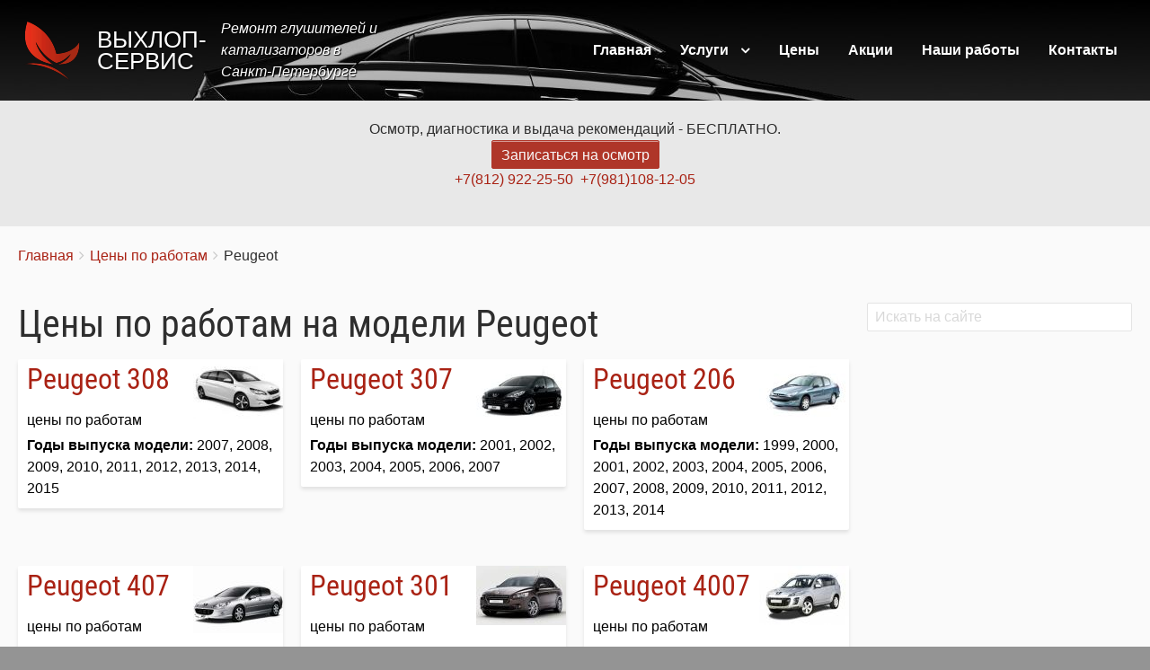

--- FILE ---
content_type: text/html; charset=UTF-8
request_url: https://negudit.ru/ceny/peugeot
body_size: 8795
content:
<!DOCTYPE html>
<html lang="ru" dir="ltr" prefix="content: http://purl.org/rss/1.0/modules/content/  dc: http://purl.org/dc/terms/  foaf: http://xmlns.com/foaf/0.1/  og: http://ogp.me/ns#  rdfs: http://www.w3.org/2000/01/rdf-schema#  schema: http://schema.org/  sioc: http://rdfs.org/sioc/ns#  sioct: http://rdfs.org/sioc/types#  skos: http://www.w3.org/2004/02/skos/core#  xsd: http://www.w3.org/2001/XMLSchema# " class="no-js adaptivetheme">
  <head>
    
    <meta charset="utf-8" />
<noscript><style>form.antibot * :not(.antibot-message) { display: none !important; }</style>
</noscript><link rel="canonical" href="https://negudit.ru/ceny/peugeot" />
<meta name="description" content="Перечень работ с низкими ценами по ремонту автомобилей Peugeot Peugeot в Санкт-Петербурге. Годы выпуска модели: . Автосервис &quot;Выхлоп-сервис&quot; - Ремонт глушителей и катализаторов в Санкт-Петербурге." />
<meta name="keywords" content="Peugeot Peugeot, ремонт, цены, авто, СПб" />
<meta name="google-site-verification" content="deW2M8IqgZv8qhV8JwOHktQtnTzeDwv_XpnqV7saZdI" />
<meta name="yandex-verification" content="7ab2d95febb43538" />
<meta name="Generator" content="Drupal 9 (https://www.drupal.org)" />
<meta name="MobileOptimized" content="width" />
<meta name="HandheldFriendly" content="true" />
<meta name="viewport" content="width=device-width, initial-scale=1.0" />
<link rel="icon" href="/sites/default/files/favicon_0.ico" type="image/vnd.microsoft.icon" />

    <link rel="dns-prefetch" href="//cdnjs.cloudflare.com"><title>Цены по работам - Peugeot Peugeot | Выхлоп-сервис</title>
    <link rel="stylesheet" media="all" href="/sites/default/files/css/css_lx0FPNAnRGktp4i-AUxZHcxZHDMrhZ2H8TIYApOUQXs.css" />
<link rel="stylesheet" media="all" href="/sites/default/files/css/css_bKWmb32Li_ZfYBmSUcpDw8zwMccI6x-5Kpvpaw9A1Ec.css" />

    <script src="/core/assets/vendor/modernizr/modernizr.min.js?v=3.11.7"></script>
<script src="/core/misc/modernizr-additional-tests.js?v=3.11.7"></script>

  </head><body  class="layout-type--page-layout user-logged-out path-not-frontpage path-taxonomy path-ceny-peugeot theme-name--adaptivenegudit">
        <a href="#main-content" class="visually-hidden focusable skip-link">Перейти к основному содержанию</a>
    
      <div class="dialog-off-canvas-main-canvas" data-off-canvas-main-canvas>
    
<div class="page js-layout">
  <div data-at-row="header" class="l-header l-row">
  
  <header class="l-pr page__row pr-header regions-multiple" role="banner" id="masthead">
    <div class="l-rw regions container pr-header__rw arc--2 hr--1-2" data-at-regions="">
      <div  data-at-region="1" class="l-r region pr-header__header-first" id="rid-header-first"><div id="block-adaptivenegudit-branding" class="l-bl block block-branding block-config-provider--system block-plugin-id--system-branding-block has-logo has-name has-slogan">
  <div class="block__inner block-branding__inner">

    <div class="block__content block-branding__content site-branding"><a href="/" title="Главная" rel="home" class="site-branding__logo-link"><img src="/sites/default/files/butterfly_0.png" alt="Главная" class="site-branding__logo-img" /></a><span class="site-branding__text"><strong class="site-branding__name"><a href="/" title="Главная" rel="home" class="site-branding__name-link">Выхлоп-сервис</a></strong><em class="site-branding__slogan">Ремонт глушителей и катализаторов в Санкт-Петербурге</em></span></div></div>
</div>
</div><div  data-at-region="2" class="l-r region pr-header__header-second" id="rid-header-second"><svg style="display:none;">
    <symbol id="rm-toggle__icon--open" viewBox="0 0 1792 1792" preserveAspectRatio="xMinYMid meet">
    <path class="rm-toggle__icon__path" d="M1664 1344v128q0 26-19 45t-45 19h-1408q-26 0-45-19t-19-45v-128q0-26 19-45t45-19h1408q26 0 45 19t19 45zm0-512v128q0 26-19 45t-45 19h-1408q-26 0-45-19t-19-45v-128q0-26 19-45t45-19h1408q26 0 45 19t19 45zm0-512v128q0 26-19 45t-45 19h-1408q-26 0-45-19t-19-45v-128q0-26 19-45t45-19h1408q26 0 45 19t19 45z"/>
  </symbol>
    <symbol id="rm-toggle__icon--close" viewBox="0 0 1792 1792" preserveAspectRatio="xMinYMid meet">
    <path class="rm-toggle__icon__path" d="M1490 1322q0 40-28 68l-136 136q-28 28-68 28t-68-28l-294-294-294 294q-28 28-68 28t-68-28l-136-136q-28-28-28-68t28-68l294-294-294-294q-28-28-28-68t28-68l136-136q28-28 68-28t68 28l294 294 294-294q28-28 68-28t68 28l136 136q28 28 28 68t-28 68l-294 294 294 294q28 28 28 68z"/>
  </symbol>
</svg>
<nav aria-labelledby="block-adaptivenegudit-main-menu-menu" id="block-adaptivenegudit-main-menu" class="l-bl rm-block rm-config-provider--system rm-plugin-id--system-menu-block-main js-hide">
  <div class="rm-block__inner">
    <div class="rm-toggle">
      <button class="rm-toggle__link un-button" role='button' aria-expanded="false">
                <svg class="rm-toggle__icon">
          <use id="rm-toggle__icon--use" xlink:href="#rm-toggle__icon--open"></use>
        </svg>
                <span class="rm-toggle__label" id="block-adaptivenegudit-main-menu-menu">Главное меню</span>
      </button>
    </div><div class="rm-block__content" id="rm-content">
        <span id="rm-accordion-trigger" class="hidden">
            <button class="rm-accordion-trigger un-button" role='button' aria-expanded="false">
              <svg class="rm-accordion-trigger__icon" viewBox="0 0 1792 1792" preserveAspectRatio="xMinYMid meet"><path d="M1600 736v192q0 40-28 68t-68 28h-416v416q0 40-28 68t-68 28h-192q-40 0-68-28t-28-68v-416h-416q-40 0-68-28t-28-68v-192q0-40 28-68t68-28h416v-416q0-40 28-68t68-28h192q40 0 68 28t28 68v416h416q40 0 68 28t28 68z"/></svg>
                            <span class="visually-hidden">Toggle sub-menu</span>
            </button>
          </span>
    <ul class="menu odd menu-level-1 menu-name--main">      
                          
      
            <li class="menu__item menu__item-title--главная" id="menu-name--main__">

        <span class="menu__link--wrapper">
          <a href="/" class="menu__link" data-drupal-link-system-path="&lt;front&gt;">Главная</a>
        </span>

        
      </li>                    
                          
      
            <li class="menu__item is-parent menu__item--expanded menu__item-title--услуги" id="menu-name--main__">

        <span class="menu__link--wrapper is-parent__wrapper">
          <a href="/uslugi" title="Перечень наших услуг" class="menu__link" data-drupal-link-system-path="uslugi">Услуги</a>
        </span>

                  
    <ul      class="menu is-child even menu-level-2">      
                          
      
            <li class="menu__item menu__item-title--ремонт-глушителей" id="menu-name--main__-">

        <span class="menu__link--wrapper">
          <a href="/uslugi/remont-glushiteley" class="menu__link" data-drupal-link-system-path="node/2">Ремонт глушителей</a>
        </span>

        
      </li>      
                          
      
            <li class="menu__item menu__item-title--ремонт-катализаторов" id="menu-name--main__-">

        <span class="menu__link--wrapper">
          <a href="/uslugi/remont-katalizatorov" class="menu__link" data-drupal-link-system-path="node/3">Ремонт катализаторов</a>
        </span>

        
      </li>      
                          
      
            <li class="menu__item menu__item-title--удаление-сажевого-фильтра" id="menu-name--main__-">

        <span class="menu__link--wrapper">
          <a href="/uslugi/udalenie-sazhevogo-filtra" class="menu__link" data-drupal-link-system-path="node/4">Удаление сажевого фильтра</a>
        </span>

        
      </li>      
                          
      
            <li class="menu__item menu__item-title--замена-гофры-глушителя" id="menu-name--main__-">

        <span class="menu__link--wrapper">
          <a href="/uslugi/zamena-gofry-glushitelya" class="menu__link" data-drupal-link-system-path="node/74">Замена гофры глушителя</a>
        </span>

        
      </li>      
                          
      
            <li class="menu__item menu__item-title--чип-тюнинг-двигателя" id="menu-name--main__-">

        <span class="menu__link--wrapper">
          <a href="/uslugi/chip-tyuning-dvigatelya" class="menu__link" data-drupal-link-system-path="node/6">Чип-тюнинг двигателя</a>
        </span>

        
      </li>      
                          
      
            <li class="menu__item menu__item-title--тюнинг-глушителя" id="menu-name--main__-">

        <span class="menu__link--wrapper">
          <a href="/uslugi/tyuning-glushitelya" class="menu__link" data-drupal-link-system-path="node/8">Тюнинг глушителя</a>
        </span>

        
      </li></ul>
  
        
      </li>      
                          
      
            <li class="menu__item menu__item-title--цены" id="menu-name--main__">

        <span class="menu__link--wrapper">
          <a href="/ceny" title="Цены на работы" class="menu__link" data-drupal-link-system-path="ceny">Цены</a>
        </span>

        
      </li>      
                          
      
            <li class="menu__item menu__item-title--акции" id="menu-name--main__">

        <span class="menu__link--wrapper">
          <a href="/novosti/akcii-i-skidki" title="Акции и скидки автосервиса" class="menu__link" data-drupal-link-system-path="taxonomy/term/63">Акции</a>
        </span>

        
      </li>      
                          
      
            <li class="menu__item menu__item-title--наши-работы" id="menu-name--main__-">

        <span class="menu__link--wrapper">
          <a href="/nashi-raboty" title="Фото и видео наших работ" class="menu__link" data-drupal-link-system-path="nashi-raboty">Наши работы</a>
        </span>

        
      </li>      
                          
      
            <li class="menu__item menu__item-title--контакты" id="menu-name--main__">

        <span class="menu__link--wrapper">
          <a href="/kontakty" title="Адрес и контакты автосервиса" class="menu__link" data-drupal-link-system-path="node/72">Контакты</a>
        </span>

        
      </li></ul>
  

</div></div>
</nav>
</div>
    </div>
  </header>
  
</div>
<div data-at-row="highlighted" class="l-highlighted l-row">
  
  <div class="l-pr page__row pr-highlighted" id="highlighted">
    <div class="l-rw regions container pr-highlighted__rw arc--1 hr--1" data-at-regions="">
      <div  data-at-region="1" class="l-r region pr-highlighted__highlighted" id="rid-highlighted"><div class="l-bl block--messages" id="system-messages-block" data-drupal-messages><div data-drupal-messages-fallback class="hidden"></div></div></div>
    </div>
  </div>
  
</div>
<div data-at-row="features" class="l-features l-row">
  
  <div class="l-pr page__row pr-features" id="features">
    <div class="l-rw regions container pr-features__rw arc--1 hr--1" data-at-regions="">
      <div  data-at-region="1" class="l-r region pr-features__features-first" id="rid-features-first"><div id="block-knopkazapisinaosmotrverkhnyaya" class="l-bl block block-config-provider--block-content block-plugin-id--block-content-f7d4f248-f5d4-4783-8dc3-c276cf3e3f7f block--type-basic block--view-mode-full">
  <div class="block__inner">

    <div class="block__content"><div class="clearfix text-formatted field field-block-content--body field-formatter-text-default field-name-body field-type-text-with-summary field-label-hidden has-single"><div class="field__items"><div class="field__item"><p class="text-align-center"><span>Осмотр, диагностика и выдача рекомендаций - БЕСПЛАТНО.</span><br />
<a class="button button--primary js-form-submit form-submit" href="/zapis-na-osmotr" title="Форма записи на бесплатный осмотр">Записаться на осмотр</a><br />
<a href="tel:+79119222550" rel="nofollow">+7(812) 922-25-50</a>  <a href="tel:+79811081205" rel="nofollow">+7(981)108-12-05</a></p>
</div></div>
</div>
</div></div>
</div>
</div>
    </div>
  </div>
  
</div>
<div data-at-row="content-prefix" class="l-content-prefix l-row">
  
  <div class="l-pr page__row pr-content-prefix" id="content-prefix">
    <div class="l-rw regions container pr-content-prefix__rw arc--1 hr--1" data-at-regions="">
      <div  data-at-region="1" class="l-r region pr-content-prefix__content-prefix" id="rid-content-prefix"><div role="navigation" aria-labelledby="block-adaptivenegudit-breadcrumbs-menu" id="block-adaptivenegudit-breadcrumbs" class="l-bl block block-breadcrumbs block-config-provider--system block-plugin-id--system-breadcrumb-block">
  <div class="block__inner">

    
    <h2 class="visually-hidden block__title block-breadcrumbs__title" id="block-adaptivenegudit-breadcrumbs-menu"><span>Строка навигации</span></h2>
    
      <div class="breadcrumb">
    <nav class="is-responsive is-horizontal" data-at-responsive-list>
      <div class="is-responsive__list">
        <h3 class="visually-hidden breadcrumb__title">You are here:</h3>
        <ol class="breadcrumb__list"><li class="breadcrumb__list-item is-responsive__item"><a href="/" class="breadcrumb__link">Главная</a></li><li class="breadcrumb__list-item is-responsive__item"><a href="/ceny" class="breadcrumb__link">Цены по работам</a></li><li class="breadcrumb__list-item is-responsive__item"><span class="breadcrumb__link">  <span class="breadcrumb__page-title">Peugeot</span>
</span></li></ol>
      </div>
    </nav>
  </div></div>
</div>
</div>
    </div>
  </div>
  
</div>
<div data-at-row="main" class="l-main l-row">
  
  <div class="l-pr page__row pr-main regions-multiple" id="main-content">
    <div class="l-rw regions container pr-main__rw arc--2 hr--1-3" data-at-regions="">
      <div  data-at-region="1" data-at-block-count="5" class="l-r region pr-main__content" id="rid-content"><main id="block-adaptivenegudit-content" class="l-bl block block-main-content" role="main">
  
  <div class="view view-price view-id-price view-display-id-page_unit_price_brand js-view-dom-id-de4c21da3f5458a4b2183b4d9d8d38ee82c5a831531c7b3f4c6183f1087b9cba">
  
    
      <div class="view-header">
      <h1 class="page__title">Цены по работам на модели Peugeot</h1>
    </div>
      
      <div class="view-content view-rows">
          <div class="views-view-grid horizontal cols-3 clearfix">
            <div class="views-row clearfix row-1">
                  <div class="views-col col-1">
            <a href="https://negudit.ru/ceny/peugeot-308?parent=52" title="Смотреть стоимость работ по Peugeot 308"><div class="category-block">
   <span class="category-node">
      <section class="category-main"><h2 class="block__title">Peugeot 308</h2><span class="category-txt">цены по работам</span></section>
      <aside class="category-sidebar"><img src="/sites/default/files/styles/thumbnail/public/users/223/user_node_pict/peugeot_308.jpg?itok=gfxt7CWt" typeof="Image" class="image-style-thumbnail" />

</aside>
   </span>
   <p class="category-main category-txt"><b>Годы выпуска модели:</b> 2007, 2008, 2009, 2010, 2011, 2012, 2013, 2014, 2015</p>
</div></a>
          </div>
                  <div class="views-col col-2">
            <a href="https://negudit.ru/ceny/peugeot-307?parent=52" title="Смотреть стоимость работ по Peugeot 307"><div class="category-block">
   <span class="category-node">
      <section class="category-main"><h2 class="block__title">Peugeot 307</h2><span class="category-txt">цены по работам</span></section>
      <aside class="category-sidebar"><img src="/sites/default/files/styles/thumbnail/public/users/223/user_node_pict/peugeot_307.jpg?itok=4m5j-m2q" typeof="Image" class="image-style-thumbnail" />

</aside>
   </span>
   <p class="category-main category-txt"><b>Годы выпуска модели:</b> 2001, 2002, 2003, 2004, 2005, 2006, 2007</p>
</div></a>
          </div>
                  <div class="views-col col-3">
            <a href="https://negudit.ru/ceny/peugeot-206?parent=52" title="Смотреть стоимость работ по Peugeot 206"><div class="category-block">
   <span class="category-node">
      <section class="category-main"><h2 class="block__title">Peugeot 206</h2><span class="category-txt">цены по работам</span></section>
      <aside class="category-sidebar"><img src="/sites/default/files/styles/thumbnail/public/users/223/user_node_pict/peugeot_206_sedan.jpg?itok=mWG3knvZ" typeof="Image" class="image-style-thumbnail" />

</aside>
   </span>
   <p class="category-main category-txt"><b>Годы выпуска модели:</b> 1999, 2000, 2001, 2002, 2003, 2004, 2005, 2006, 2007, 2008, 2009, 2010, 2011, 2012, 2013, 2014</p>
</div></a>
          </div>
              </div>
          <div class="views-row clearfix row-2">
                  <div class="views-col col-1">
            <a href="https://negudit.ru/ceny/peugeot-407?parent=52" title="Смотреть стоимость работ по Peugeot 407"><div class="category-block">
   <span class="category-node">
      <section class="category-main"><h2 class="block__title">Peugeot 407</h2><span class="category-txt">цены по работам</span></section>
      <aside class="category-sidebar"><img src="/sites/default/files/styles/thumbnail/public/users/223/user_node_pict/peugeot_407_sedan.jpg?itok=vapdTvQo" typeof="Image" class="image-style-thumbnail" />

</aside>
   </span>
   <p class="category-main category-txt"><b>Годы выпуска модели:</b> 2004, 2005, 2006, 2007, 2008, 2009, 2010</p>
</div></a>
          </div>
                  <div class="views-col col-2">
            <a href="https://negudit.ru/ceny/peugeot-301?parent=52" title="Смотреть стоимость работ по Peugeot 301"><div class="category-block">
   <span class="category-node">
      <section class="category-main"><h2 class="block__title">Peugeot 301</h2><span class="category-txt">цены по работам</span></section>
      <aside class="category-sidebar"><img src="/sites/default/files/styles/thumbnail/public/users/223/user_node_pict/peugeot_301.jpg?itok=gdD2kkZB" typeof="Image" class="image-style-thumbnail" />

</aside>
   </span>
   <p class="category-main category-txt"><b>Годы выпуска модели:</b> 2012, 2013, 2014, 2015, 2016, 2017, 2018</p>
</div></a>
          </div>
                  <div class="views-col col-3">
            <a href="https://negudit.ru/ceny/peugeot-4007?parent=52" title="Смотреть стоимость работ по Peugeot 4007"><div class="category-block">
   <span class="category-node">
      <section class="category-main"><h2 class="block__title">Peugeot 4007</h2><span class="category-txt">цены по работам</span></section>
      <aside class="category-sidebar"><img src="/sites/default/files/styles/thumbnail/public/users/223/user_node_pict/peugeot_4007.jpg?itok=IVw4irqr" typeof="Image" class="image-style-thumbnail" />

</aside>
   </span>
   <p class="category-main category-txt"><b>Годы выпуска модели:</b> 2007, 2008, 2009, 2010, 2011, 2012</p>
</div></a>
          </div>
              </div>
          <div class="views-row clearfix row-3">
                  <div class="views-col col-1">
            <a href="https://negudit.ru/ceny/peugeot-207?parent=52" title="Смотреть стоимость работ по Peugeot 207"><div class="category-block">
   <span class="category-node">
      <section class="category-main"><h2 class="block__title">Peugeot 207</h2><span class="category-txt">цены по работам</span></section>
      <aside class="category-sidebar"><img src="/sites/default/files/styles/thumbnail/public/users/223/user_node_pict/peugeot_207.jpg?itok=h4TSgrI9" typeof="Image" class="image-style-thumbnail" />

</aside>
   </span>
   <p class="category-main category-txt"><b>Годы выпуска модели:</b> 2006, 2007, 2008, 2009, 2010, 2011</p>
</div></a>
          </div>
                  <div class="views-col col-2">
            <a href="https://negudit.ru/ceny/peugeot-208?parent=52" title="Смотреть стоимость работ по Peugeot 208"><div class="category-block">
   <span class="category-node">
      <section class="category-main"><h2 class="block__title">Peugeot 208</h2><span class="category-txt">цены по работам</span></section>
      <aside class="category-sidebar"><img src="/sites/default/files/styles/thumbnail/public/users/223/user_node_pict/peugeot-208.jpg?itok=7EHrPCKe" typeof="Image" class="image-style-thumbnail" />

</aside>
   </span>
   <p class="category-main category-txt"><b>Годы выпуска модели:</b> 2012, 2013, 2014, 2015, 2016, 2017, 2018</p>
</div></a>
          </div>
                  <div class="views-col col-3">
            <a href="https://negudit.ru/ceny/peugeot-3008?parent=52" title="Смотреть стоимость работ по Peugeot 3008"><div class="category-block">
   <span class="category-node">
      <section class="category-main"><h2 class="block__title">Peugeot 3008</h2><span class="category-txt">цены по работам</span></section>
      <aside class="category-sidebar"><img src="/sites/default/files/styles/thumbnail/public/users/223/user_node_pict/peugeot_3008.jpg?itok=H4E4CoO-" typeof="Image" class="image-style-thumbnail" />

</aside>
   </span>
   <p class="category-main category-txt"><b>Годы выпуска модели:</b> 2009, 2010, 2011, 2012, 2013, 2014, 2015, 2016, 2017, 2018</p>
</div></a>
          </div>
              </div>
          <div class="views-row clearfix row-4">
                  <div class="views-col col-1">
            <a href="https://negudit.ru/ceny/peugeot-107?parent=52" title="Смотреть стоимость работ по Peugeot 107"><div class="category-block">
   <span class="category-node">
      <section class="category-main"><h2 class="block__title">Peugeot 107</h2><span class="category-txt">цены по работам</span></section>
      <aside class="category-sidebar"><img src="/sites/default/files/styles/thumbnail/public/users/223/user_node_pict/peugeot-107.jpg?itok=HAlweH_M" typeof="Image" class="image-style-thumbnail" />

</aside>
   </span>
   <p class="category-main category-txt"><b>Годы выпуска модели:</b> 2005, 2006, 2007, 2008, 2009, 2010, 2011, 2012, 2013, 2014</p>
</div></a>
          </div>
                  <div class="views-col col-2">
            <a href="https://negudit.ru/ceny/peugeot-406?parent=52" title="Смотреть стоимость работ по Peugeot 406"><div class="category-block">
   <span class="category-node">
      <section class="category-main"><h2 class="block__title">Peugeot 406</h2><span class="category-txt">цены по работам</span></section>
      <aside class="category-sidebar"><img src="/sites/default/files/styles/thumbnail/public/users/223/user_node_pict/peugeot_406.jpg?itok=6miTgrpr" typeof="Image" class="image-style-thumbnail" />

</aside>
   </span>
   <p class="category-main category-txt"><b>Годы выпуска модели:</b> 2000, 2001, 2002, 2003, 2004, 2005</p>
</div></a>
          </div>
                  <div class="views-col col-3">
            <a href="https://negudit.ru/ceny/peugeot-traveller?parent=52" title="Смотреть стоимость работ по Peugeot Traveller"><div class="category-block">
   <span class="category-node">
      <section class="category-main"><h2 class="block__title">Peugeot Traveller</h2><span class="category-txt">цены по работам</span></section>
      <aside class="category-sidebar"><img src="/sites/default/files/styles/thumbnail/public/users/223/user_node_pict/peugeot_travelller.jpg?itok=1qkVjcYS" typeof="Image" class="image-style-thumbnail" />

</aside>
   </span>
   <p class="category-main category-txt"><b>Годы выпуска модели:</b> 2017, 2018, 2019, 2020, 2021, 2022, 2023, 2024</p>
</div></a>
          </div>
              </div>
          <div class="views-row clearfix row-5">
                  <div class="views-col col-1">
            <a href="https://negudit.ru/ceny/peugeot-expert?parent=52" title="Смотреть стоимость работ по Peugeot Expert"><div class="category-block">
   <span class="category-node">
      <section class="category-main"><h2 class="block__title">Peugeot Expert</h2><span class="category-txt">цены по работам</span></section>
      <aside class="category-sidebar"><img src="/sites/default/files/styles/thumbnail/public/users/223/user_node_pict/expert.png?itok=KoecNL67" typeof="Image" class="image-style-thumbnail" />

</aside>
   </span>
   <p class="category-main category-txt"><b>Годы выпуска модели:</b> 2017, 2018, 2019, 2020, 2021, 2022, 2023, 2024</p>
</div></a>
          </div>
              </div>
      </div>

    </div>
  
          </div>

  
</main>
<div class="views-element-container l-bl block block-config-provider--views block-plugin-id--views-block-portfolio-block-price-objects" id="block-views-block-portfolio-block-price-objects">
  <div class="block__inner">

    <div class="block__content"><div class="element-container-wrapper"><div class="view view-portfolio view-id-portfolio view-display-id-block_price_objects js-view-dom-id-a1537f1095fa6b4b0bfe775b763a9893ece1cfa538fb7ba58a7afee4c8cdd6c0">
  
    
      
  
          </div>
</div>
</div></div>
</div>
<div id="block-knopkazapisinaosmotr" class="l-bl block block-config-provider--block-content block-plugin-id--block-content-d97b847a-fb32-4133-a5d6-e95ddb7549b1 block--type-basic block--view-mode-full">
  <div class="block__inner">

    <div class="block__content"><div class="clearfix text-formatted field field-block-content--body field-formatter-text-default field-name-body field-type-text-with-summary field-label-hidden has-single"><div class="field__items"><div class="field__item"><p class="text-align-right"><a class="button button--primary js-form-submit form-submit" href="/zapis-na-osmotr" title="Форма записи на бесплатный осмотр">Записаться на осмотр</a><br />
<span class="description">Это бесплатно. Приморский район С.-Петербурга. Ежедневно с 10:00 до 20:00<br />
Телефоны: <a href="tel:+78129222550">+7(812) 922-25-50</a>, <a href="tel:+79811081205">+7(981) 108-12-05</a></span></p>
</div></div>
</div>
</div></div>
</div>
</div><div  data-at-region="3" data-at-block-count="2" class="l-r region pr-main__sidebar-second" id="rid-sidebar-second"><div class="search-block-form submit-is-hidden has-placeholder l-bl block block-search block-config-provider--search block-plugin-id--search-form-block" data-drupal-selector="search-block-form" id="block-adaptivenegudit-search" role="search" aria-labelledby="block-adaptivenegudit-search-menu">
  <div class="block__inner block-search__inner">

    
      <h2 class="visually-hidden block__title block-search__title" id="block-adaptivenegudit-search-menu"><span>Поиск</span></h2>
    <div class="block__content block-search__content"><form data-action="/search/node" class="antibot search-block-form__form" action="/antibot" method="get" id="search-block-form" accept-charset="UTF-8">
  <noscript>
  <div class="antibot-no-js antibot-message antibot-message-warning">Вы должны включить JavaScript чтобы использовать эту форму.</div>
</noscript>
<div class="js-form-item form-item js-form-type-search form-type-search js-form-item-keys form-item-keys form-no-label">
      <label for="edit-keys" class="visually-hidden">Поиск</label>
        <input title="Введите ключевые слова для поиска." placeholder="Искать на сайте" class="has-attribute-placeholder form-search" data-drupal-selector="edit-keys" type="search" id="edit-keys" name="keys" value="" size="" maxlength="128" />

        </div>
<input data-drupal-selector="edit-antibot-key" type="hidden" name="antibot_key" value="" />
<div class="visually-hidden form-actions element-container-wrapper js-form-wrapper form-wrapper" data-drupal-selector="edit-actions" id="edit-actions"><input class="search-form__submit button js-form-submit form-submit" data-drupal-selector="edit-submit" type="submit" id="edit-submit" value="Поиск" />
</div>

</form>
</div></div>
</div>
</div>
    </div>
  </div>
  
</div>
<div data-at-row="subfeatures" class="l-subfeatures l-row">
  
  <div class="l-pr page__row pr-subfeatures regions-multiple" id="sub-features">
    <div class="l-rw regions container pr-subfeatures__rw arc--3 hr--1-2-3" data-at-regions="">
      <div  data-at-region="1" class="l-r region pr-subfeatures__subfeatures-first" id="rid-subfeatures-first"><nav role="navigation" aria-labelledby="block-nizneemenu1-menu" id="block-nizneemenu1" class="l-bl block block-menu block-config-provider--system block-plugin-id--system-menu-block-footer-1">
  <div class="block__inner block-menu__inner">

    
    <h2 class="visually-hidden block__title block-menu__title" id="block-nizneemenu1-menu"><span>Нижнее меню 1</span></h2>
    <div class="block__content block-menu__content">
    <ul class="menu odd menu-level-1 menu-name--footer-1">      
                          
      
            <li class="menu__item menu__item-title--услуги" id="menu-name--footer-1__">

        <span class="menu__link--wrapper">
          <a href="/uslugi" title="Перечень услуг" class="menu__link" data-drupal-link-system-path="uslugi">Услуги</a>
        </span>

        
      </li>      
                          
      
            <li class="menu__item menu__item-title--цены" id="menu-name--footer-1__">

        <span class="menu__link--wrapper">
          <a href="/ceny" title="Стоимость услуг" class="menu__link" data-drupal-link-system-path="ceny">Цены</a>
        </span>

        
      </li>      
                          
      
            <li class="menu__item menu__item-title--наши-работы-фото-и-видео" id="menu-name--footer-1__-">

        <span class="menu__link--wrapper">
          <a href="/nashi-raboty" title="Фото и видео по нашим работам" class="menu__link" data-drupal-link-system-path="nashi-raboty">Наши работы (фото и видео)</a>
        </span>

        
      </li>      
                          
      
            <li class="menu__item menu__item-title--отзывы-клиентов" id="menu-name--footer-1__-">

        <span class="menu__link--wrapper">
          <a href="/nashi-raboty/otzyvy" title="Смотреть все отзывы клиентов" class="menu__link" data-drupal-link-system-path="nashi-raboty/otzyvy">Отзывы клиентов</a>
        </span>

        
      </li></ul>
  

</div></div>
</nav>
</div><div  data-at-region="2" class="l-r region pr-subfeatures__subfeatures-second" id="rid-subfeatures-second"><nav role="navigation" aria-labelledby="block-nizneemenu2-menu" id="block-nizneemenu2" class="l-bl block block-menu block-config-provider--system block-plugin-id--system-menu-block-footer-2">
  <div class="block__inner block-menu__inner">

    
    <h2 class="visually-hidden block__title block-menu__title" id="block-nizneemenu2-menu"><span>Нижнее меню 2</span></h2>
    <div class="block__content block-menu__content">
    <ul class="menu odd menu-level-1 menu-name--footer-2">      
                          
      
            <li class="menu__item menu__item-title--новости" id="menu-name--footer-2__">

        <span class="menu__link--wrapper">
          <a href="/novosti" title="Новости, акции и скидки" class="menu__link" data-drupal-link-system-path="novosti">Новости</a>
        </span>

        
      </li>      
                          
      
            <li class="menu__item menu__item-title--полезная-информация" id="menu-name--footer-2__-">

        <span class="menu__link--wrapper">
          <a href="/novosti/poleznaya-informaciya" title="Полезные статьи и видео" class="menu__link" data-drupal-link-system-path="taxonomy/term/65">Полезная информация</a>
        </span>

        
      </li>      
                          
      
            <li class="menu__item menu__item-title--наши-партнеры" id="menu-name--footer-2__-">

        <span class="menu__link--wrapper">
          <a href="/novosti/nashi-partnery" title="Партнеры, которых мы можем рекомендовать" class="menu__link" data-drupal-link-system-path="taxonomy/term/105">Наши партнеры</a>
        </span>

        
      </li>      
                          
      
            <li class="menu__item menu__item-title--акции-и-скидки" id="menu-name--footer-2__-">

        <span class="menu__link--wrapper">
          <a href="/novosti/akcii-i-skidki" title="Акции и скидки автосервиса" class="menu__link" data-drupal-link-system-path="taxonomy/term/63">Акции и скидки</a>
        </span>

        
      </li></ul>
  

</div></div>
</nav>
</div><div  data-at-region="3" class="l-r region pr-subfeatures__subfeatures-third" id="rid-subfeatures-third"><nav role="navigation" aria-labelledby="block-nizneemenu3-menu" id="block-nizneemenu3" class="l-bl block block-menu block-config-provider--system block-plugin-id--system-menu-block-footer-3">
  <div class="block__inner block-menu__inner">

    
    <h2 class="visually-hidden block__title block-menu__title" id="block-nizneemenu3-menu"><span>Нижнее меню 3</span></h2>
    <div class="block__content block-menu__content">
    <ul class="menu odd menu-level-1 menu-name--footer-3">      
            
      
            <li class="menu__item menu__item-title--мы-в-вконтакте" id="menu-name--footer-3__-">

        <span class="menu__link--wrapper">
          <a href="https://vk.com/glusiteli" title="Наша группа в Вконтакте" class="menu__link">Мы в ВКонтакте</a>
        </span>

        
      </li>      
                          
      
            <li class="menu__item menu__item-title--контакты" id="menu-name--footer-3__">

        <span class="menu__link--wrapper">
          <a href="/kontakty" title="Адрес и контакты автосервиса" class="menu__link" data-drupal-link-system-path="node/72">Контакты</a>
        </span>

        
      </li></ul>
  

</div></div>
</nav>
</div>
    </div>
  </div>
  
</div>
<div data-at-row="footer" class="l-footer l-row">
  
  <footer class="l-pr page__row pr-footer" role="contentinfo" id="footer">
    <div class="l-rw regions container pr-footer__rw arc--1 hr--1" data-at-regions="">
      <div  data-at-region="1" class="horizontal-center l-r region pr-footer__footer" id="rid-footer"><div id="block-pravanasaitvoiti-2" class="l-bl block block-config-provider--block-content block-plugin-id--block-content-3aa62cac-7fe8-4a28-94bd-98a47e0ca3b1 block--type-basic block--view-mode-full">
  <div class="block__inner">

    <div class="block__content"><div class="clearfix text-formatted field field-block-content--body field-formatter-text-default field-name-body field-type-text-with-summary field-label-hidden has-single"><div class="field__items"><div class="field__item"><p>© 2004-2025 Выхлоп-сервис, г. Санкт-Петербург | <a href="/node/187" title="Условия использования">Условия использования</a> | <span><a href="/user/login">Войти</a> на сайт | Разработка и продвижение </span><a href="//www.trustylab.com" rel="nofollow" target="_blank">trustylab™</a><br />
<small style="color: lightgray">Все права на материалы, находящиеся на сайте, охраняются в соответствии с законодательством РФ, в том числе, об авторском праве и смежных правах.<br />
При любом использовании материалов сайта гиперссылка обязательна.</small></p>
</div></div>
</div>
</div></div>
</div>
</div>
    </div>
  </footer>
  
</div>

  
</div>

  </div>

    
    <script type="application/json" data-drupal-selector="drupal-settings-json">{"path":{"baseUrl":"\/","scriptPath":null,"pathPrefix":"","currentPath":"taxonomy\/term\/52","currentPathIsAdmin":false,"isFront":false,"currentLanguage":"ru"},"pluralDelimiter":"\u0003","suppressDeprecationErrors":true,"ajaxPageState":{"theme":"adaptivenegudit","libraries":"adaptivenegudit\/adaptivenegudit.layout.page,adaptivenegudit\/base,adaptivenegudit\/color,adaptivenegudit\/contact,adaptivenegudit\/custom_css_file,adaptivenegudit\/ds,adaptivenegudit\/fontfaceobserver,adaptivenegudit\/fonts,adaptivenegudit\/jquery_ui,adaptivenegudit\/language,adaptivenegudit\/responsive_menus,adaptivenegudit\/responsive_menus_accordion,adaptivenegudit\/responsive_menus_dropmenu,adaptivenegudit\/responsive_menus_slidedown,adaptivenegudit\/search,adaptivenegudit\/shortcodes_image_styles,adaptivenegudit\/shortcodes_position,adaptivenegudit\/taxonomy,adaptivenegudit\/title_styles,antibot\/antibot.form,at_core\/at.accordion,at_core\/at.breakpoints,at_core\/at.responsivelists,at_core\/at.responsivemenus,at_core\/at.settings,extlink\/drupal.extlink,photoswipe\/photoswipe,photoswipe\/photoswipe.init,system\/base,views\/views.module"},"photoswipe":{"options":{"showAnimationDuration":333,"hideAnimationDuration":333,"showHideOpacity":false,"bgOpacity":1,"spacing":0.12,"allowPanToNext":true,"maxSpreadZoom":2,"loop":true,"pinchToClose":true,"closeOnScroll":true,"closeOnVerticalDrag":true,"mouseUsed":false,"escKey":true,"arrowKeys":true,"history":true,"errorMsg":"\u003Cdiv class=\u0022pswp__error-msg\u0022\u003E\u003Ca href=\u0022%url%\u0022 target=\u0022_blank\u0022\u003EThe image\u003C\/a\u003E could not be loaded.\u003C\/div\u003E","preload":[1,1],"mainClass":null,"focus":true,"modal":true},"container":"\u003Cdiv class=\u0022pswp\u0022 tabindex=\u0022-1\u0022 role=\u0022dialog\u0022 aria-hidden=\u0022true\u0022\u003E\n\n    \u003Cdiv class=\u0022pswp__bg\u0022\u003E\u003C\/div\u003E\n\n    \u003Cdiv class=\u0022pswp__scroll-wrap\u0022\u003E\n\n    \n    \u003Cdiv class=\u0022pswp__container\u0022\u003E\n      \u003Cdiv class=\u0022pswp__item\u0022\u003E\u003C\/div\u003E\n      \u003Cdiv class=\u0022pswp__item\u0022\u003E\u003C\/div\u003E\n      \u003Cdiv class=\u0022pswp__item\u0022\u003E\u003C\/div\u003E\n    \u003C\/div\u003E\n\n        \u003Cdiv class=\u0022pswp__ui pswp__ui--hidden\u0022\u003E\n\n      \u003Cdiv class=\u0022pswp__top-bar\u0022\u003E\n\n        \n        \u003Cdiv class=\u0022pswp__counter\u0022\u003E\u003C\/div\u003E\n\n        \u003Cbutton class=\u0022pswp__button pswp__button--close\u0022 title=\u0022Close (Esc)\u0022\u003E\u003C\/button\u003E\n\n        \u003Cbutton class=\u0022pswp__button pswp__button--share\u0022 title=\u0022\u041f\u043e\u0434\u0435\u043b\u0438\u0442\u044c\u0441\u044f\u0022\u003E\u003C\/button\u003E\n\n        \u003Cbutton class=\u0022pswp__button pswp__button--fs\u0022 title=\u0022Toggle fullscreen\u0022\u003E\u003C\/button\u003E\n\n        \u003Cbutton class=\u0022pswp__button pswp__button--zoom\u0022 title=\u0022Zoom in\/out\u0022\u003E\u003C\/button\u003E\n\n        \n        \u003Cdiv class=\u0022pswp__preloader\u0022\u003E\n          \u003Cdiv class=\u0022pswp__preloader__icn\u0022\u003E\n            \u003Cdiv class=\u0022pswp__preloader__cut\u0022\u003E\n              \u003Cdiv class=\u0022pswp__preloader__donut\u0022\u003E\u003C\/div\u003E\n            \u003C\/div\u003E\n          \u003C\/div\u003E\n        \u003C\/div\u003E\n      \u003C\/div\u003E\n\n      \u003Cdiv class=\u0022pswp__share-modal pswp__share-modal--hidden pswp__single-tap\u0022\u003E\n        \u003Cdiv class=\u0022pswp__share-tooltip\u0022\u003E\u003C\/div\u003E\n      \u003C\/div\u003E\n\n      \u003Cbutton class=\u0022pswp__button pswp__button--arrow--left\u0022 title=\u0022Previous (arrow left)\u0022\u003E\n      \u003C\/button\u003E\n\n      \u003Cbutton class=\u0022pswp__button pswp__button--arrow--right\u0022 title=\u0022Next (arrow right)\u0022\u003E\n      \u003C\/button\u003E\n\n      \u003Cdiv class=\u0022pswp__caption\u0022\u003E\n        \u003Cdiv class=\u0022pswp__caption__center\u0022\u003E\u003C\/div\u003E\n      \u003C\/div\u003E\n\n    \u003C\/div\u003E\n\n  \u003C\/div\u003E\n\n\u003C\/div\u003E\n"},"data":{"extlink":{"extTarget":true,"extTargetNoOverride":false,"extNofollow":true,"extNoreferrer":false,"extFollowNoOverride":true,"extClass":"0","extLabel":"(link is external)","extImgClass":false,"extSubdomains":true,"extExclude":"","extInclude":"","extCssExclude":"","extCssExplicit":"","extAlert":false,"extAlertText":"This link will take you to an external web site. We are not responsible for their content.","mailtoClass":"0","mailtoLabel":"(link sends email)","extUseFontAwesome":false,"extIconPlacement":"append","extFaLinkClasses":"fa fa-external-link","extFaMailtoClasses":"fa fa-envelope-o","whitelistedDomains":[]}},"adaptivenegudit":{"at_responsivemenus":{"bp":"all and (min-width: 60.0625em)","default":"ms-slidedown","responsive":"ms-dropmenu","acd":{"acd_load":true,"acd_default":true,"acd_responsive":false,"acd_both":false}},"at_breakpoints":{"at_core_simple_wide":{"breakpoint":"wide","mediaquery":"all and (min-width: 60.0625em)"},"at_core_simple_tablet-isolate":{"breakpoint":"tablet-isolate","mediaquery":"all and (min-width: 45.0625em) and (max-width: 60em)"},"at_core_simple_mobile":{"breakpoint":"mobile","mediaquery":"all and (max-width: 45em)"}}},"ajaxTrustedUrl":{"\/search\/node":true},"antibot":{"forms":{"search-block-form":{"id":"search-block-form","key":"hBYWUOpUeV8bEOuwLwZAra3ajj7tE7kdl0vBnrESIwc"}}},"user":{"uid":0,"permissionsHash":"0deb78343cc0a5fa86ba775d7f20b1b84b30effec730630a5abc6ecc94873dd9"}}</script>
<script src="/sites/default/files/js/js_aB0B8yITbr7VClRKt114YLmG2P1IkISi_3XMExBEtOk.js"></script>
<script src="https://cdnjs.cloudflare.com/ajax/libs/fontfaceobserver/2.0.8/fontfaceobserver.js"></script>
<script src="/sites/default/files/js/js_Zb-KvjwD-Mx_jm4YzA9d9pcQQOzZWa_KvTF40k1vsGA.js"></script>
<script src="https://cdnjs.cloudflare.com/ajax/libs/enquire.js/2.1.2/enquire.min.js"></script>
<script src="/sites/default/files/js/js_5e859F2j0g_xZQ5u7nsAgXoxtqRjwmo2LPyRn-yKxNQ.js"></script>

  </body>
</html>


--- FILE ---
content_type: text/css
request_url: https://negudit.ru/sites/default/files/css/css_lx0FPNAnRGktp4i-AUxZHcxZHDMrhZ2H8TIYApOUQXs.css
body_size: 3995
content:
.ajax-progress{display:inline-block;padding:1px 5px 2px 5px;}[dir="rtl"] .ajax-progress{float:right;}.ajax-progress-throbber .throbber{display:inline;padding:1px 5px 2px;background:transparent url(/core/themes/stable/images/core/throbber-active.gif) no-repeat 0 center;}.ajax-progress-throbber .message{display:inline;padding:1px 5px 2px;}tr .ajax-progress-throbber .throbber{margin:0 2px;}.ajax-progress-bar{width:16em;}.ajax-progress-fullscreen{position:fixed;z-index:1000;top:48.5%;left:49%;width:24px;height:24px;padding:4px;opacity:0.9;border-radius:7px;background-color:#232323;background-image:url(/core/themes/stable/images/core/loading-small.gif);background-repeat:no-repeat;background-position:center center;}[dir="rtl"] .ajax-progress-fullscreen{right:49%;left:auto;}
.text-align-left{text-align:left;}.text-align-right{text-align:right;}.text-align-center{text-align:center;}.text-align-justify{text-align:justify;}.align-left{float:left;}.align-right{float:right;}.align-center{display:block;margin-right:auto;margin-left:auto;}
.js input.form-autocomplete{background-image:url(/core/themes/stable/images/core/throbber-inactive.png);background-repeat:no-repeat;background-position:100% center;}.js[dir="rtl"] input.form-autocomplete{background-position:0% center;}.js input.form-autocomplete.ui-autocomplete-loading{background-image:url(/core/themes/stable/images/core/throbber-active.gif);background-position:100% center;}.js[dir="rtl"] input.form-autocomplete.ui-autocomplete-loading{background-position:0% center;}
.fieldgroup{padding:0;border-width:0;}
.container-inline div,.container-inline label{display:inline;}.container-inline .details-wrapper{display:block;}
.clearfix:after{display:table;clear:both;content:"";}
.js details:not([open]) .details-wrapper{display:none;}
.hidden{display:none;}.visually-hidden{position:absolute !important;overflow:hidden;clip:rect(1px,1px,1px,1px);width:1px;height:1px;word-wrap:normal;}.visually-hidden.focusable:active,.visually-hidden.focusable:focus{position:static !important;overflow:visible;clip:auto;width:auto;height:auto;}.invisible{visibility:hidden;}
.item-list__comma-list,.item-list__comma-list li{display:inline;}.item-list__comma-list{margin:0;padding:0;}.item-list__comma-list li:after{content:", ";}.item-list__comma-list li:last-child:after{content:"";}
.js .js-hide{display:none;}.js-show{display:none;}.js .js-show{display:block;}
.nowrap{white-space:nowrap;}
.position-container{position:relative;}
.progress{position:relative;}.progress__track{min-width:100px;max-width:100%;height:16px;margin-top:5px;border:1px solid;background-color:#fff;}.progress__bar{width:3%;min-width:3%;max-width:100%;height:1.5em;background-color:#000;}.progress__description,.progress__percentage{overflow:hidden;margin-top:0.2em;color:#555;font-size:0.875em;}.progress__description{float:left;}[dir="rtl"] .progress__description{float:right;}.progress__percentage{float:right;}[dir="rtl"] .progress__percentage{float:left;}.progress--small .progress__track{height:7px;}.progress--small .progress__bar{height:7px;background-size:20px 20px;}
.reset-appearance{margin:0;padding:0;border:0 none;background:transparent;line-height:inherit;-webkit-appearance:none;-moz-appearance:none;appearance:none;}
.resize-none{resize:none;}.resize-vertical{min-height:2em;resize:vertical;}.resize-horizontal{max-width:100%;resize:horizontal;}.resize-both{max-width:100%;min-height:2em;resize:both;}
table.sticky-header{z-index:500;top:0;margin-top:0;background-color:#fff;}
.system-status-counter__status-icon{display:inline-block;width:25px;height:25px;vertical-align:middle;}.system-status-counter__status-icon:before{display:block;content:"";background-repeat:no-repeat;background-position:center 2px;background-size:20px;}.system-status-counter__status-icon--error:before{background-image:url(/core/themes/stable/images/core/icons/e32700/error.svg);}.system-status-counter__status-icon--warning:before{background-image:url(/core/themes/stable/images/core/icons/e29700/warning.svg);}.system-status-counter__status-icon--checked:before{background-image:url(/core/themes/stable/images/core/icons/73b355/check.svg);}
.system-status-report-counters__item{width:100%;margin-bottom:0.5em;padding:0.5em 0;text-align:center;white-space:nowrap;background-color:rgba(0,0,0,0.063);}@media screen and (min-width:60em){.system-status-report-counters{display:flex;flex-wrap:wrap;justify-content:space-between;}.system-status-report-counters__item--half-width{width:49%;}.system-status-report-counters__item--third-width{width:33%;}}
.system-status-general-info__item{margin-top:1em;padding:0 1em 1em;border:1px solid #ccc;}.system-status-general-info__item-title{border-bottom:1px solid #ccc;}
body.drag{cursor:move;}tr.region-title{font-weight:bold;}tr.region-message{color:#999;}tr.region-populated{display:none;}tr.add-new .tabledrag-changed{display:none;}.draggable a.tabledrag-handle{float:left;overflow:hidden;height:1.7em;margin-left:-1em;cursor:move;text-decoration:none;}[dir="rtl"] .draggable a.tabledrag-handle{float:right;margin-right:-1em;margin-left:0;}a.tabledrag-handle:hover{text-decoration:none;}a.tabledrag-handle .handle{width:14px;height:14px;margin:-0.4em 0.5em 0;padding:0.42em 0.5em;background:url(/core/themes/stable/images/core/icons/787878/move.svg) no-repeat 6px 7px;}a.tabledrag-handle:hover .handle,a.tabledrag-handle:focus .handle{background-image:url(/core/themes/stable/images/core/icons/000000/move.svg);}.touchevents .draggable td{padding:0 10px;}.touchevents .draggable .menu-item__link{display:inline-block;padding:10px 0;}.touchevents a.tabledrag-handle{width:40px;height:44px;}.touchevents a.tabledrag-handle .handle{height:21px;background-position:40% 19px;}[dir="rtl"] .touch a.tabledrag-handle .handle{background-position:right 40% top 19px;}.touchevents .draggable.drag a.tabledrag-handle .handle{background-position:50% -32px;}.tabledrag-toggle-weight-wrapper{text-align:right;}[dir="rtl"] .tabledrag-toggle-weight-wrapper{text-align:left;}.indentation{float:left;width:20px;height:1.7em;margin:-0.4em 0.2em -0.4em -0.4em;padding:0.42em 0 0.42em 0.6em;}[dir="rtl"] .indentation{float:right;margin:-0.4em -0.4em -0.4em 0.2em;padding:0.42em 0.6em 0.42em 0;}
div.tree-child{background:url(/core/themes/stable/images/core/tree.png) no-repeat 11px center;}div.tree-child-last{background:url(/core/themes/stable/images/core/tree-bottom.png) no-repeat 11px center;}[dir="rtl"] div.tree-child,[dir="rtl"] div.tree-child-last{background-position:-65px center;}div.tree-child-horizontal{background:url(/core/themes/stable/images/core/tree.png) no-repeat -11px center;}
.pswp{display:none;position:absolute;width:100%;height:100%;left:0;top:0;overflow:hidden;-ms-touch-action:none;touch-action:none;z-index:1500;-webkit-text-size-adjust:100%;-webkit-backface-visibility:hidden;outline:none;}.pswp *{-webkit-box-sizing:border-box;box-sizing:border-box;}.pswp img{max-width:none;}.pswp--animate_opacity{opacity:0.001;will-change:opacity;-webkit-transition:opacity 333ms cubic-bezier(0.4,0,0.22,1);transition:opacity 333ms cubic-bezier(0.4,0,0.22,1);}.pswp--open{display:block;}.pswp--zoom-allowed .pswp__img{cursor:-webkit-zoom-in;cursor:-moz-zoom-in;cursor:zoom-in;}.pswp--zoomed-in .pswp__img{cursor:-webkit-grab;cursor:-moz-grab;cursor:grab;}.pswp--dragging .pswp__img{cursor:-webkit-grabbing;cursor:-moz-grabbing;cursor:grabbing;}.pswp__bg{position:absolute;left:0;top:0;width:100%;height:100%;background:#000;opacity:0;-webkit-backface-visibility:hidden;will-change:opacity;}.pswp__scroll-wrap{position:absolute;left:0;top:0;width:100%;height:100%;overflow:hidden;}.pswp__container,.pswp__zoom-wrap{-ms-touch-action:none;touch-action:none;position:absolute;left:0;right:0;top:0;bottom:0;}.pswp__container,.pswp__img{-webkit-user-select:none;-moz-user-select:none;-ms-user-select:none;user-select:none;-webkit-tap-highlight-color:transparent;-webkit-touch-callout:none;}.pswp__zoom-wrap{position:absolute;width:100%;-webkit-transform-origin:left top;-ms-transform-origin:left top;transform-origin:left top;-webkit-transition:-webkit-transform 333ms cubic-bezier(0.4,0,0.22,1);transition:transform 333ms cubic-bezier(0.4,0,0.22,1);}.pswp__bg{will-change:opacity;-webkit-transition:opacity 333ms cubic-bezier(0.4,0,0.22,1);transition:opacity 333ms cubic-bezier(0.4,0,0.22,1);}.pswp--animated-in .pswp__bg,.pswp--animated-in .pswp__zoom-wrap{-webkit-transition:none;transition:none;}.pswp__container,.pswp__zoom-wrap{-webkit-backface-visibility:hidden;}.pswp__item{position:absolute;left:0;right:0;top:0;bottom:0;overflow:hidden;}.pswp__img{position:absolute;width:auto;height:auto;top:0;left:0;}.pswp__img--placeholder{-webkit-backface-visibility:hidden;}.pswp__img--placeholder--blank{background:#222;}.pswp--ie .pswp__img{width:100% !important;height:auto !important;left:0;top:0;}.pswp__error-msg{position:absolute;left:0;top:50%;width:100%;text-align:center;font-size:14px;line-height:16px;margin-top:-8px;color:#CCC;}.pswp__error-msg a{color:#CCC;text-decoration:underline;}
.pswp__button{width:44px;height:44px;position:relative;background:none;cursor:pointer;overflow:visible;-webkit-appearance:none;display:block;border:0;padding:0;margin:0;float:right;opacity:0.75;-webkit-transition:opacity 0.2s;transition:opacity 0.2s;-webkit-box-shadow:none;box-shadow:none;}.pswp__button:focus,.pswp__button:hover{opacity:1;}.pswp__button:active{outline:none;opacity:0.9;}.pswp__button::-moz-focus-inner{padding:0;border:0;}.pswp__ui--over-close .pswp__button--close{opacity:1;}.pswp__button,.pswp__button--arrow--left:before,.pswp__button--arrow--right:before{background:url(/libraries/photoswipe/dist/default-skin/default-skin.png) 0 0 no-repeat;background-size:264px 88px;width:44px;height:44px;}@media (-webkit-min-device-pixel-ratio:1.1),(-webkit-min-device-pixel-ratio:1.09375),(min-resolution:105dpi),(min-resolution:1.1dppx){.pswp--svg .pswp__button,.pswp--svg .pswp__button--arrow--left:before,.pswp--svg .pswp__button--arrow--right:before{background-image:url(/libraries/photoswipe/dist/default-skin/default-skin.svg);}.pswp--svg .pswp__button--arrow--left,.pswp--svg .pswp__button--arrow--right{background:none;}}.pswp__button--close{background-position:0 -44px;}.pswp__button--share{background-position:-44px -44px;}.pswp__button--fs{display:none;}.pswp--supports-fs .pswp__button--fs{display:block;}.pswp--fs .pswp__button--fs{background-position:-44px 0;}.pswp__button--zoom{display:none;background-position:-88px 0;}.pswp--zoom-allowed .pswp__button--zoom{display:block;}.pswp--zoomed-in .pswp__button--zoom{background-position:-132px 0;}.pswp--touch .pswp__button--arrow--left,.pswp--touch .pswp__button--arrow--right{visibility:hidden;}.pswp__button--arrow--left,.pswp__button--arrow--right{background:none;top:50%;margin-top:-50px;width:70px;height:100px;position:absolute;}.pswp__button--arrow--left{left:0;}.pswp__button--arrow--right{right:0;}.pswp__button--arrow--left:before,.pswp__button--arrow--right:before{content:'';top:35px;background-color:rgba(0,0,0,0.3);height:30px;width:32px;position:absolute;}.pswp__button--arrow--left:before{left:6px;background-position:-138px -44px;}.pswp__button--arrow--right:before{right:6px;background-position:-94px -44px;}.pswp__counter,.pswp__share-modal{-webkit-user-select:none;-moz-user-select:none;-ms-user-select:none;user-select:none;}.pswp__share-modal{display:block;background:rgba(0,0,0,0.5);width:100%;height:100%;top:0;left:0;padding:10px;position:absolute;z-index:1600;opacity:0;-webkit-transition:opacity 0.25s ease-out;transition:opacity 0.25s ease-out;-webkit-backface-visibility:hidden;will-change:opacity;}.pswp__share-modal--hidden{display:none;}.pswp__share-tooltip{z-index:1620;position:absolute;background:#FFF;top:56px;border-radius:2px;display:block;width:auto;right:44px;-webkit-box-shadow:0 2px 5px rgba(0,0,0,0.25);box-shadow:0 2px 5px rgba(0,0,0,0.25);-webkit-transform:translateY(6px);-ms-transform:translateY(6px);transform:translateY(6px);-webkit-transition:-webkit-transform 0.25s;transition:transform 0.25s;-webkit-backface-visibility:hidden;will-change:transform;}.pswp__share-tooltip a{display:block;padding:8px 12px;color:#000;text-decoration:none;font-size:14px;line-height:18px;}.pswp__share-tooltip a:hover{text-decoration:none;color:#000;}.pswp__share-tooltip a:first-child{border-radius:2px 2px 0 0;}.pswp__share-tooltip a:last-child{border-radius:0 0 2px 2px;}.pswp__share-modal--fade-in{opacity:1;}.pswp__share-modal--fade-in .pswp__share-tooltip{-webkit-transform:translateY(0);-ms-transform:translateY(0);transform:translateY(0);}.pswp--touch .pswp__share-tooltip a{padding:16px 12px;}a.pswp__share--facebook:before{content:'';display:block;width:0;height:0;position:absolute;top:-12px;right:15px;border:6px solid transparent;border-bottom-color:#FFF;-webkit-pointer-events:none;-moz-pointer-events:none;pointer-events:none;}a.pswp__share--facebook:hover{background:#3E5C9A;color:#FFF;}a.pswp__share--facebook:hover:before{border-bottom-color:#3E5C9A;}a.pswp__share--twitter:hover{background:#55ACEE;color:#FFF;}a.pswp__share--pinterest:hover{background:#CCC;color:#CE272D;}a.pswp__share--download:hover{background:#DDD;}.pswp__counter{position:absolute;left:0;top:0;height:44px;font-size:13px;line-height:44px;color:#FFF;opacity:0.75;padding:0 10px;}.pswp__caption{position:absolute;left:0;bottom:0;width:100%;min-height:44px;}.pswp__caption small{font-size:11px;color:#BBB;}.pswp__caption__center{text-align:left;max-width:420px;margin:0 auto;font-size:13px;padding:10px;line-height:20px;color:#CCC;}.pswp__caption--empty{display:none;}.pswp__caption--fake{visibility:hidden;}.pswp__preloader{width:44px;height:44px;position:absolute;top:0;left:50%;margin-left:-22px;opacity:0;-webkit-transition:opacity 0.25s ease-out;transition:opacity 0.25s ease-out;will-change:opacity;direction:ltr;}.pswp__preloader__icn{width:20px;height:20px;margin:12px;}.pswp__preloader--active{opacity:1;}.pswp__preloader--active .pswp__preloader__icn{background:url(/libraries/photoswipe/dist/default-skin/preloader.gif) 0 0 no-repeat;}.pswp--css_animation .pswp__preloader--active{opacity:1;}.pswp--css_animation .pswp__preloader--active .pswp__preloader__icn{-webkit-animation:clockwise 500ms linear infinite;animation:clockwise 500ms linear infinite;}.pswp--css_animation .pswp__preloader--active .pswp__preloader__donut{-webkit-animation:donut-rotate 1000ms cubic-bezier(0.4,0,0.22,1) infinite;animation:donut-rotate 1000ms cubic-bezier(0.4,0,0.22,1) infinite;}.pswp--css_animation .pswp__preloader__icn{background:none;opacity:0.75;width:14px;height:14px;position:absolute;left:15px;top:15px;margin:0;}.pswp--css_animation .pswp__preloader__cut{position:relative;width:7px;height:14px;overflow:hidden;}.pswp--css_animation .pswp__preloader__donut{-webkit-box-sizing:border-box;box-sizing:border-box;width:14px;height:14px;border:2px solid #FFF;border-radius:50%;border-left-color:transparent;border-bottom-color:transparent;position:absolute;top:0;left:0;background:none;margin:0;}@media screen and (max-width:1024px){.pswp__preloader{position:relative;left:auto;top:auto;margin:0;float:right;}}@-webkit-keyframes clockwise{0%{-webkit-transform:rotate(0deg);transform:rotate(0deg);}100%{-webkit-transform:rotate(360deg);transform:rotate(360deg);}}@keyframes clockwise{0%{-webkit-transform:rotate(0deg);transform:rotate(0deg);}100%{-webkit-transform:rotate(360deg);transform:rotate(360deg);}}@-webkit-keyframes donut-rotate{0%{-webkit-transform:rotate(0);transform:rotate(0);}50%{-webkit-transform:rotate(-140deg);transform:rotate(-140deg);}100%{-webkit-transform:rotate(0);transform:rotate(0);}}@keyframes donut-rotate{0%{-webkit-transform:rotate(0);transform:rotate(0);}50%{-webkit-transform:rotate(-140deg);transform:rotate(-140deg);}100%{-webkit-transform:rotate(0);transform:rotate(0);}}.pswp__ui{-webkit-font-smoothing:auto;visibility:visible;opacity:1;z-index:1550;}.pswp__top-bar{position:absolute;left:0;top:0;height:44px;width:100%;}.pswp__caption,.pswp__top-bar,.pswp--has_mouse .pswp__button--arrow--left,.pswp--has_mouse .pswp__button--arrow--right{-webkit-backface-visibility:hidden;will-change:opacity;-webkit-transition:opacity 333ms cubic-bezier(0.4,0,0.22,1);transition:opacity 333ms cubic-bezier(0.4,0,0.22,1);}.pswp--has_mouse .pswp__button--arrow--left,.pswp--has_mouse .pswp__button--arrow--right{visibility:visible;}.pswp__top-bar,.pswp__caption{background-color:rgba(0,0,0,0.5);}.pswp__ui--fit .pswp__top-bar,.pswp__ui--fit .pswp__caption{background-color:rgba(0,0,0,0.3);}.pswp__ui--idle .pswp__top-bar{opacity:0;}.pswp__ui--idle .pswp__button--arrow--left,.pswp__ui--idle .pswp__button--arrow--right{opacity:0;}.pswp__ui--hidden .pswp__top-bar,.pswp__ui--hidden .pswp__caption,.pswp__ui--hidden .pswp__button--arrow--left,.pswp__ui--hidden .pswp__button--arrow--right{opacity:0.001;}.pswp__ui--one-slide .pswp__button--arrow--left,.pswp__ui--one-slide .pswp__button--arrow--right,.pswp__ui--one-slide .pswp__counter{display:none;}.pswp__element--disabled{display:none !important;}.pswp--minimal--dark .pswp__top-bar{background:none;}
.antibot-message{border:1px solid;border-width:1px 1px 1px 0;border-radius:2px;padding:15px;word-wrap:break-word;overflow-wrap:break-word;margin:9px 0 10px 8px;}.antibot-message-warning{background-color:#fdf8ed;border-color:#f4daa6 #f4daa6 #f4daa6 transparent;color:#734c00;box-shadow:-8px 0 0 #e09600;}.antibot-message-error{background-color:#fcf4f2;color:#a51b00;border-color:#f9c9bf #f9c9bf #f9c9bf transparent;box-shadow:-8px 0 0 #e62600;}
svg.ext{width:14px;height:14px;padding-right:0.2em;fill:#727272;font-weight:900;}svg.mailto{width:14px;height:14px;padding-right:0.2em;fill:#727272;}svg.ext path,svg.mailto path{stroke:#727272;stroke-width:3;}@media print{svg.ext,svg.mailto{display:none;padding:0;}}extlink i{padding-left:0.2em;}
